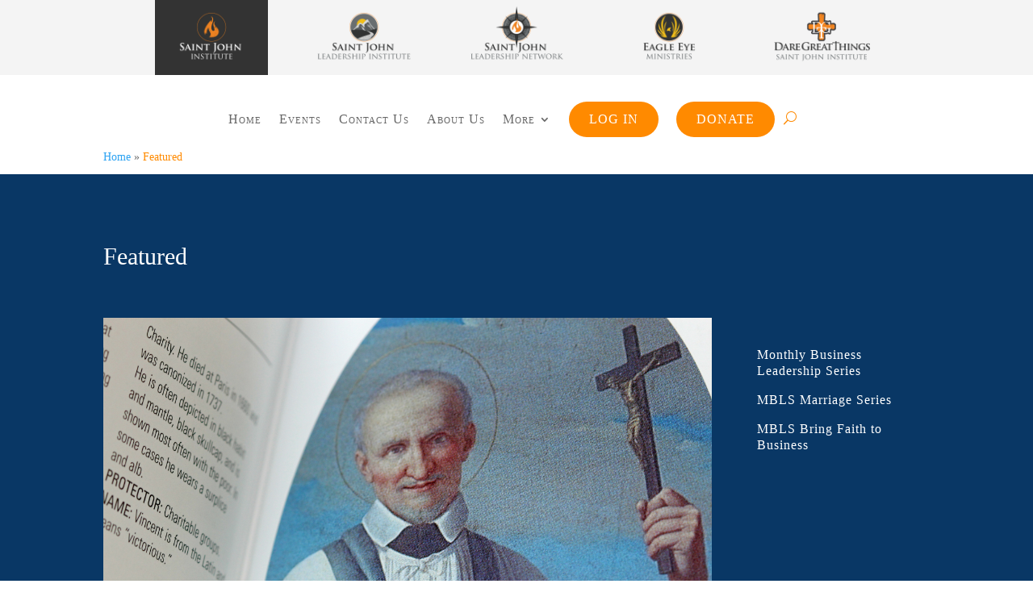

--- FILE ---
content_type: text/css; charset=UTF-8
request_url: https://www.saintjohninstitute.org/wp-content/uploads/custom-css-js/block_css.css?ver=722
body_size: -401
content:
/* Add your CSS code here.

For example:
.example {
    color: red;
}

For brushing up on your CSS knowledge, check out http://www.w3schools.com/css/css_syntax.asp

End of comment */ 

.media-modal button:not(:hover):not(:active):not(.has-background):not(.check):not(.media-button-insert) {
	background-color:#135e96!important;
}



--- FILE ---
content_type: text/css; charset=UTF-8
request_url: https://www.saintjohninstitute.org/wp-content/plugins/divi-social-plus/public/css/core.min.css?ver=1.0.8
body_size: 83
content:
.dsp-carousel[dir=ltr]{direction:ltr!important}.dsp-carousel[dir=rtl]{direction:rtl!important}.dsp-carousel.equal-height-on:not(.slick-vertical) .slick-track{display:-webkit-box!important;display:-webkit-flex!important;display:-ms-flexbox!important;display:flex!important}.dsp-carousel.equal-height-on:not(.slick-vertical) .slick-track .slick-slide{height:initial!important}.dsp-carousel.equal-height-on:not(.slick-vertical) .slick-track .dsp-module,.dsp-carousel.equal-height-on:not(.slick-vertical) .slick-track .dsp-module-inner,.dsp-carousel.equal-height-on:not(.slick-vertical) .slick-track .dsp_et_pb_module,.dsp-carousel.equal-height-on:not(.slick-vertical) .slick-track .et_pb_module,.dsp-carousel.equal-height-on:not(.slick-vertical) .slick-track .et_pb_module_inner,.dsp-carousel.equal-height-on:not(.slick-vertical) .slick-track .slick-slide>div{width:100%!important;height:100%}div.dsp-carousel .slick-vertical .slick-track{padding:0!important}div.dsp-carousel.equal-height-on .slick-vertical .slick-track,div.dsp-carousel.equal-height-on.slick-vertical .slick-track{display:block!important}[dir=rtl] .dsp-carousel{direction:ltr!important}[dir=rtl] .dsp-carousel .slick-prev{right:auto}[dir=rtl] .dsp-carousel .slick-next{left:auto}[dir=rtl] .dsp-carousel .slick-slide{float:left!important}.dsp-carousel *{vertical-align:middle!important}.dsp-carousel figure{margin:0}.dsp-carousel .slick-arrow:after,.dsp-carousel .slick-arrow:before{color:inherit!important}.dsp-carousel .slick-arrow{z-index:999}.dsp-carousel .slick-dots{padding:0!important}.dsp-carousel .slick-arrow:before{font-family:ETmodules!important;line-height:1.35;vertical-align:middle}.dsp-carousel-frontend .slick-arrow:before{content:attr(data-icon)!important}.dsp-carousel .slick-arrow.slick-disabled:before,.dsp-carousel .slick-dots li button:before{opacity:1!important}.dsp-carousel .slick-arrow.slick-disabled{cursor:not-allowed!important}.dsp-carousel .slick-dots li button:before{display:none}.dsp-carousel .slick-dots li button{padding:0!important;-webkit-transition:all .2s ease;transition:all .2s ease}.dsp-carousel .slick-dots li{width:initial!important;height:initial!important;padding:0!important}.dsp-centered--highlighted .slick-slide.slick-center{-webkit-transform:scale(1,1);-ms-transform:scale(1,1);transform:scale(1,1)}.dsp-centered--highlighted .slick-slide{-webkit-transform:scale(.8,.8);-ms-transform:scale(.8,.8);transform:scale(.8,.8)}.et-db #et-boc .et-fb-modules-list ul>li[class^=dsp]:active,.et-db #et-boc .et-fb-modules-list ul>li[class^=dsp]:focus,.et-db #et-boc .et-fb-modules-list ul>li[class^=dsp]:hover{color:#333!important;background:rgba(29,57,215,.15)!important}.et-db #et-boc .et-fb-modules-list li[class^=dsp]{font-size:11px!important;position:relative;color:#333!important;background:rgba(29,57,215,.15)!important}.et-db #et-boc .et-fb-modules-list li[class^=dsp]:before,.et-db #et-boc .et-l .et-fb-modules-list li[class^=dsp]:before{color:#fff!important}.et-db #et-boc .et-l .et-fb-modules-list li[class^=dsp] .et-fb-icon.et-fb-icon--svg{width:16px!important;min-width:16px!important;height:22px!important;margin:2px auto!important;fill:#fff!important}span.dsp-admin-modules-item-icon.dsp-icon-svg{width:23px}.dsp-module img{vertical-align:middle}.dsp-module a{color:inherit}

--- FILE ---
content_type: text/css; charset=UTF-8
request_url: https://www.saintjohninstitute.org/wp-content/plugins/divi-image-plus/styles/style.min.css?ver=1.0.4
body_size: 1876
content:
.dip-ag-wrap{width:100%;display:block}.dip_animated_gallery_child{border-style:solid;margin-bottom:0!important}.dip-gallery-on{cursor:-webkit-zoom-in;cursor:zoom-in}.dip-ag-wrap.anm-1 .dip_animated_gallery_child:nth-child(4),.dip-ag-wrap.anm-1 .dip_animated_gallery_child:nth-child(5),.dip-ag-wrap.anm-1 .dip_animated_gallery_child:nth-child(6),.dip-ag-wrap.anm-1 .dip_animated_gallery_child:nth-child(7),.dip-ag-wrap.anm-1 .dip_animated_gallery_child:nth-child(8),.dip-ag-wrap.anm-1 .dip_animated_gallery_child:nth-child(9),.dip-ag-wrap.anm-1 .dip_animated_gallery_child:nth-child(10){display:none!important}.dip-ag-wrap.anm-1{position:relative;-ms-flex-pack:center;justify-content:center;display:-ms-flexbox;display:flex;width:100%}.dip-ag-wrap.anm-1 .dip-ag-child,.dip-ag-wrap.anm-1 .et_pb_module_inner{height:100%;width:100%}.dip-ag-wrap.anm-1 .dip-ag-child img{width:100%}.dip-ag-wrap.anm-1 .dip_animated_gallery_child{overflow:hidden!important;-webkit-transition:all .3s cubic-bezier(.4,0,.2,1)!important;-o-transition:.3s all cubic-bezier(.4,0,.2,1)!important;transition:all .3s cubic-bezier(.4,0,.2,1)!important}.dip-ag-wrap.anm-1 .dip_animated_gallery_child:first-child,.dip-ag-wrap.anm-1 .dip_animated_gallery_child:nth-child(3){position:absolute!important;height:85%;width:60%!important;z-index:9;top:5%}.dip-ag-wrap.anm-1 .dip_animated_gallery_child:nth-child(2){width:80%;-ms-flex:0 0 80%;flex:0 0 80%;position:relative;z-index:9999}.dip-ag-wrap.anm-1 .dip_animated_gallery_child:nth-child(3){right:0!important;left:auto!important}.dip-ag-wrap.anm-1 .dip_animated_gallery_child:first-child{right:auto!important;left:0!important}.dip-ag-wrap.anm-1:hover .dip_animated_gallery_child:nth-child(2){width:60%;-ms-flex:0 0 60%;flex:0 0 60%}.dip-ag-wrap.anm-1:hover .dip_animated_gallery_child:first-child{-webkit-transform:rotate(-5deg);transform:rotate(-5deg);width:55%!important;left:-10px!important;height:93%;top:3%!important}.dip-ag-wrap.anm-1:hover .dip_animated_gallery_child:nth-child(3){-webkit-transform:rotate(5deg);transform:rotate(5deg);width:55%!important;right:-10px!important;height:93%!important;top:3%!important}.dip-ag-wrap.anm-2{position:relative;width:100%;z-index:9}.dip-ag-wrap.anm-2 .dip-ag-child,.dip-ag-wrap.anm-2 .et_pb_module_inner{height:100%;width:100%}.dip-ag-wrap.anm-2 .dip-ag-child img{-o-object-fit:cover;object-fit:cover;height:100%;width:100%}.dip-ag-wrap.anm-2 .dip_animated_gallery_child:nth-child(2),.dip-ag-wrap.anm-2 .dip_animated_gallery_child:nth-child(3){position:absolute!important}.dip-ag-wrap.anm-2 .dip_animated_gallery_child:nth-child(2){left:60px!important;top:60px!important;z-index:-11}.dip-ag-wrap.anm-2 .dip_animated_gallery_child:first-child{position:relative;z-index:-1}.dip-ag-wrap.anm-2 .dip_animated_gallery_child:nth-child(3){left:120px!important;top:120px!important;z-index:-111}.dip_animated_gallery .dip-ag-wrap.anm-2 .dip_animated_gallery_child.et_pb_module{width:calc(100% - 120px)!important;height:calc(100% - 120px)!important;-webkit-transition:all .3s cubic-bezier(.4,0,.2,1)!important;-o-transition:.3s all cubic-bezier(.4,0,.2,1)!important;transition:all .3s cubic-bezier(.4,0,.2,1)!important;overflow:hidden}.dip-ag-wrap.anm-2:hover .dip_animated_gallery_child:nth-child(2){left:75px!important;top:75px!important}.dip-ag-wrap.anm-2:hover .dip_animated_gallery_child:nth-child(3){left:150px!important;top:150px!important}.dip_animated_gallery .dip-ag-wrap.anm-2:hover .dip_animated_gallery_child.et_pb_module{width:calc(100% - 150px)!important;height:calc(100% - 150px)!important}.dip-ag-wrap.anm-3{position:relative;width:100%;z-index:9}.dip-ag-wrap.anm-3 .dip-ag-child,.dip-ag-wrap.anm-3 .et_pb_module_inner{height:100%;width:100%}.dip-ag-wrap.anm-3 .dip-ag-child img{-o-object-fit:cover;object-fit:cover;height:100%;width:100%}.dip-ag-wrap.anm-3 .dip_animated_gallery_child:nth-child(2),.dip-ag-wrap.anm-3 .dip_animated_gallery_child:nth-child(3){position:absolute!important}.dip-ag-wrap.anm-3 .dip_animated_gallery_child:first-child{position:relative;z-index:-1;top:50px;width:calc(100% - 130px)!important;height:calc(100% - 50px)!important}.dip-ag-wrap.anm-3 .dip_animated_gallery_child:nth-child(2){left:60px!important;top:0!important;z-index:-11;-webkit-filter:blur(3px);filter:blur(3px);width:calc(100% - 120px)!important;height:calc(100% - 60px)!important}.dip-ag-wrap.anm-3 .dip_animated_gallery_child:nth-child(3){left:120px!important;top:40px!important;z-index:-111;-webkit-filter:blur(5px);filter:blur(5px);width:calc(100% - 120px)!important;height:calc(100% - 60px)!important}.dip_animated_gallery .dip-ag-wrap.anm-3 .dip_animated_gallery_child.et_pb_module{-webkit-transition:all .3s cubic-bezier(.4,0,.2,1)!important;-o-transition:.3s all cubic-bezier(.4,0,.2,1)!important;transition:all .3s cubic-bezier(.4,0,.2,1)!important;overflow:hidden}.dip-ag-wrap.anm-3:hover .dip_animated_gallery_child:first-child{width:calc(100% - 150px)!important;height:calc(100% - 65px)!important;top:65px!important}.dip-ag-wrap.anm-3:hover .dip_animated_gallery_child:nth-child(2){width:calc(100% - 140px)!important;height:calc(100% - 55px)!important}.dip_animated_gallery .dip-ag-wrap.anm-3:hover .dip_animated_gallery_child.et_pb_module{-webkit-filter:blur(0);filter:blur(0)}.dip-floating-image{position:relative}.dip-floating-image-item{border-style:solid}.dip_floating_image_child img{width:100%;max-width:100%}.dip_floating_image .dip_floating_image_child{position:absolute!important;margin-bottom:0!important}.dip_floating_image .dip_floating_image_child .dip-floating-image-item{-webkit-animation-iteration-count:infinite;animation-iteration-count:infinite}.dip-floating-static-img img{border-style:solid;width:100%}.dip-iac{display:-ms-flexbox;display:flex}.dip_image_accordion_child{margin-bottom:0!important;-ms-flex:1 1;flex:1 1;height:100%;-webkit-transition:flex .4s ease-in-out;-o-transition:flex .4s ease-in-out;transition:flex .4s ease-in-out;transition:flex .4s ease-in-out,-ms-flex .4s ease-in-out;position:relative;z-index:9;display:-ms-flexbox;display:flex;background-position:50%;background-size:cover}.dip_image_accordion_child>div{height:auto!important;width:100%}.dip_image_accordion_child:before{position:absolute;z-index:-1;height:100%;width:100%;content:"";opacity:0;-webkit-transition:.4s ease-in-out;-o-transition:.4s ease-in-out;transition:.4s ease-in-out;top:0;left:0}.dip-iac-figure,.dip-iac-img{display:inline-block}.dip-iac-subtitle,.dip-iac-title{margin:0;padding:0;line-height:1em}.dip-iac-btn{display:inline-block}.dip-active .dip-iac-content{visibility:visible;pointer-events:auto}.dip-iac-content{visibility:hidden;pointer-events:none}.dip-iac-el{opacity:0;-webkit-transform-origin:center;transform-origin:center}.dip_image_accordion_child.dip-active .dip-iac-el{opacity:1;-webkit-transform:translateY(0) scale(1);transform:translateY(0) scale(1);-webkit-transition:.3s ease-in-out;-o-transition:.3s ease-in-out;transition:.3s ease-in-out}.seq-off .dip-active .dip-iac-el,.seq-on .dip-active .dip-iac-el:first-child{-webkit-transition-delay:.5s;-o-transition-delay:.5s;transition-delay:.5s}.seq-on .dip-active .dip-iac-el:nth-child(2){-webkit-transition-delay:.7s;-o-transition-delay:.7s;transition-delay:.7s}.seq-on .dip-active .dip-iac-el:nth-child(3){-webkit-transition-delay:.9s;-o-transition-delay:.9s;transition-delay:.9s}.seq-on .dip-active .dip-iac-el:nth-child(4){-webkit-transition-delay:1.1s;-o-transition-delay:1.1s;transition-delay:1.1s}.seq-on .dip-active .dip-iac-el:nth-child(5){-webkit-transition-delay:1.3s;-o-transition-delay:1.3s;transition-delay:1.3s}.dip_image_accordion_child.dip-active{-ms-flex:6 1;flex:6 1}.dip-image-compare .twentytwenty-horizontal .twentytwenty-handle:after,.dip-image-compare .twentytwenty-horizontal .twentytwenty-handle:before,.dip-image-compare .twentytwenty-vertical .twentytwenty-handle:after,.dip-image-compare .twentytwenty-vertical .twentytwenty-handle:before{content:" ";display:block;position:absolute;z-index:30;-webkit-box-shadow:0 0 12px rgba(51,51,51,.5);box-shadow:0 0 12px rgba(51,51,51,.5)}.dip-image-compare .twentytwenty-horizontal .twentytwenty-handle:after,.dip-image-compare .twentytwenty-horizontal .twentytwenty-handle:before{width:3px;height:9999px;left:50%;margin-left:-1.5px}.dip-image-compare .twentytwenty-vertical .twentytwenty-handle:after,.dip-image-compare .twentytwenty-vertical .twentytwenty-handle:before{width:9999px;height:3px;top:50%;margin-top:-1.5px}.dip-image-compare .twentytwenty-overlay div:before{display:-ms-flexbox;display:flex;-ms-flex-align:center;align-items:center;-ms-flex-pack:center;justify-content:center;border-radius:4px;border:0 solid}.dip-image-compare .twentytwenty-after-label,.dip-image-compare .twentytwenty-before-label,.dip-image-compare .twentytwenty-overlay{position:absolute;top:0;width:100%;height:100%;-webkit-transition-duration:.5s;-o-transition-duration:.5s;transition-duration:.5s}.dip-image-compare .twentytwenty-after-label,.dip-image-compare .twentytwenty-before-label{-webkit-transition-property:opacity;-o-transition-property:opacity;transition-property:opacity}.dip-image-compare .twentytwenty-after-label:before,.dip-image-compare .twentytwenty-before-label:before{color:#fff;font-size:13px;letter-spacing:.1em;position:absolute;background:hsla(0,0%,100%,.2);line-height:38px;padding:0 20px}.dip-image-compare .twentytwenty-horizontal .twentytwenty-after-label:before,.dip-image-compare .twentytwenty-horizontal .twentytwenty-before-label:before{top:50%;-webkit-transform:translateY(-50%);transform:translateY(-50%)}.dip-image-compare .twentytwenty-vertical .twentytwenty-after-label:before,.dip-image-compare .twentytwenty-vertical .twentytwenty-before-label:before{left:50%;text-align:center;-webkit-transform:translateX(-50%);transform:translateX(-50%)}.dip-image-compare .twentytwenty-down-arrow,.dip-image-compare .twentytwenty-left-arrow,.dip-image-compare .twentytwenty-right-arrow,.dip-image-compare .twentytwenty-up-arrow{width:0;height:0;border:6px inset transparent;position:absolute}.dip-image-compare .twentytwenty-left-arrow,.dip-image-compare .twentytwenty-right-arrow{top:50%;margin-top:-6px}.dip-image-compare .twentytwenty-down-arrow,.dip-image-compare .twentytwenty-up-arrow{left:50%;margin-left:-6px}.dip-image-compare .twentytwenty-container{-webkit-box-sizing:content-box;box-sizing:content-box;z-index:0;overflow:hidden;position:relative;-webkit-user-select:none;-moz-user-select:none;-ms-user-select:none}.dip-image-compare .twentytwenty-container img{max-width:100%;position:absolute;top:0;display:block}.dip-image-compare .twentytwenty-container.active .twentytwenty-overlay,.dip-image-compare .twentytwenty-container.active :hover.twentytwenty-overlay{background:transparent}.dip-image-compare .twentytwenty-container.active .twentytwenty-overlay .twentytwenty-after-label,.dip-image-compare .twentytwenty-container.active .twentytwenty-overlay .twentytwenty-before-label,.dip-image-compare .twentytwenty-container.active :hover.twentytwenty-overlay .twentytwenty-after-label,.dip-image-compare .twentytwenty-container.active :hover.twentytwenty-overlay .twentytwenty-before-label{opacity:0}.dip-image-compare .twentytwenty-container *{-webkit-box-sizing:content-box;box-sizing:content-box}.dip-image-compare .twentytwenty-after-label:before,.dip-image-compare .twentytwenty-before-label:before{content:attr(data-content)}.dip-image-compare .twentytwenty-horizontal .twentytwenty-before-label:before{left:10px}.dip-image-compare .twentytwenty-horizontal .twentytwenty-after-label:before{right:10px}.dip-image-compare .twentytwenty-vertical .twentytwenty-before-label:before{top:10px}.dip-image-compare .twentytwenty-vertical .twentytwenty-after-label:before{bottom:10px}.dip-image-compare .twentytwenty-overlay{-webkit-transition-property:background;-o-transition-property:background;transition-property:background;background:transparent;z-index:25}.dip-image-compare .twentytwenty-overlay:hover{background:rgba(0,0,0,.5)}.dip-image-compare .twentytwenty-overlay:hover .twentytwenty-after-label,.dip-image-compare .twentytwenty-overlay:hover .twentytwenty-before-label{opacity:1}.dip-image-compare .twentytwenty-before{z-index:20}.dip-image-compare .twentytwenty-after{z-index:10}.dip-image-compare .twentytwenty-handle{height:38px;width:38px;position:absolute;left:50%;top:50%;margin-left:-22px;margin-top:-22px;border-radius:1000px;-webkit-box-shadow:0 0 12px rgba(51,51,51,.5);box-shadow:0 0 12px rgba(51,51,51,.5);z-index:40;cursor:pointer}.dip-image-compare .twentytwenty-horizontal .twentytwenty-handle:before{bottom:50%;margin-bottom:22px}.dip-image-compare .twentytwenty-horizontal .twentytwenty-handle:after{top:50%;margin-top:22px}.dip-image-compare .twentytwenty-vertical .twentytwenty-handle:before{left:50%;margin-left:22px;-webkit-box-shadow:3px 0 0 #fff,0 0 12px rgba(51,51,51,.5);box-shadow:3px 0 0 #fff,0 0 12px rgba(51,51,51,.5)}.dip-image-compare .twentytwenty-vertical .twentytwenty-handle:after{right:50%;margin-right:22px;-webkit-box-shadow:-3px 0 0 #fff,0 0 12px rgba(51,51,51,.5);box-shadow:-3px 0 0 #fff,0 0 12px rgba(51,51,51,.5)}.dip-image-compare .twentytwenty-left-arrow{left:50%;margin-left:-17px}.dip-image-compare .twentytwenty-right-arrow{right:50%;margin-right:-17px}.dip-image-compare .twentytwenty-up-arrow{border-bottom:6px solid #fff;top:50%;margin-top:-17px}.dip-image-compare .twentytwenty-down-arrow{border-top:6px solid #fff;bottom:50%;margin-bottom:-17px}html.magnifying>body{overflow-x:hidden!important}.dip-image-magnifier .magnify{position:relative}.dip-image-magnifier .magnify-lens{position:absolute;border-radius:100%;cursor:none;display:none;z-index:999;border-style:solid}.dip-image-magnifier .magnify>.magnify-lens.loading{background:#333!important;opacity:.8}.dip-image-magnifier .magnify>.magnify-lens.loading:after{position:absolute;top:50%;left:0;width:100%;color:#fff;content:"Loading...";font-size:16px;font-style:italic;letter-spacing:1px;margin-top:-8px;text-align:center;text-shadow:0 0 2px rgba(51,51,51,.8);text-transform:none}.dip-image-magnifier img{border-style:solid;width:100%;max-width:100%}.dip-image-masking-image{background-attachment:scroll;background-repeat:no-repeat;background-size:cover;-webkit-transform-origin:center;transform-origin:center;mix-blend-mode:overlay}.dip-image-masking-figure{mask-repeat:no-repeat;-webkit-mask-repeat:no-repeat;mask-size:unset;-webkit-mask-size:unset}.dip-image-masking{position:relative}.dip-image-masking-subtitle{padding-bottom:0!important}.dip-image-masking-content{position:absolute;width:100%;height:100%;display:-ms-flexbox;display:flex;-ms-flex-direction:column;flex-direction:column;z-index:999}.dip-scroll-image{cursor:pointer}.scroll-figure-wrap{position:relative}.dip-scroll-image-overlay{position:absolute;height:100%;width:100%;left:0;top:0;z-index:9;-webkit-transition:all .3s ease-in-out;-o-transition:.3s all ease-in-out;transition:all .3s ease-in-out}.dip-scroll-image-icon img{width:50px}.dip-scroll-image-icon{position:absolute;z-index:99;top:50%;left:50%;-webkit-transform:translate(-50%,-50%);transform:translate(-50%,-50%);-webkit-transition:all .3s ease-in-out;-o-transition:.3s all ease-in-out;transition:all .3s ease-in-out}.dip-scroll-image:hover .dip-scroll-image-icon,.dip-scroll-image:hover .dip-scroll-image-overlay{opacity:0}@-webkit-keyframes dip-scroll-X{0%{-webkit-transform:translateX(0);transform:translateX(0)}to{-webkit-transform:translateX(8px);transform:translateX(8px)}}@keyframes dip-scroll-X{0%{-webkit-transform:translateX(0);transform:translateX(0)}to{-webkit-transform:translateX(8px);transform:translateX(8px)}}@-webkit-keyframes dip-scroll-Y{0%{-webkit-transform:translateY(0);transform:translateY(0)}to{-webkit-transform:translateY(8px);transform:translateY(8px)}}@keyframes dip-scroll-Y{0%{-webkit-transform:translateY(0);transform:translateY(0)}to{-webkit-transform:translateY(8px);transform:translateY(8px)}}

--- FILE ---
content_type: text/css;charset=UTF-8
request_url: https://www.saintjohninstitute.org/?display_custom_css=css&ver=6.9
body_size: 502
content:
button, .button, input[type="submit"], input[type="button"], #submit {
    font-size: 16px !important;
    line-height: 26px !important;
}

#content-container .section-boxed {
	margin: 20px auto;
	margin-top: 20px;
	margin-right: auto;
	margin-bottom: 20px;
	margin-left: auto;
}

.post-tag-title {
  display:none!important
}

#full-width .post-content {
    padding: 0%;
}

.post-tags a {
  font-size:20px;
  font-family:Montserrat;
  font-weight:500;
  color:#000000;
}

h1, h2, h3, h4, h5, h6 {
    padding-top: 10px;
    padding-right: 0px;
    padding-bottom: 10px;
    padding-left: 0px;
    color: #333332;
    font-weight: 400;
    font-family: Montserrat, sans-serif;
}

/* h1 a, h2 a, h3 a, h4 a, h5 a, h6 a {
    font-weight: 400;
    font-family: Montserrat, sans-serif;
    color: inherit;
} */

#slider-container {
max-height: 500px !important;
width: auto;
}


.content-slider-wrapper {
    padding-top: 6 !important;
}



input[type="submit"],
input[type="button"] {
  margin-top: -1px;
  border-style: none;
  text-transform: none;
  letter-spacing: 0;
  font-size: 18px;
  line-height: 30px;
  text-transform: uppercase !important;
}

.wpcf7 {
    max-width: 100% !important;
	margin: 0;
	padding: 0;
}


.wpcf7, .wpcf7-form  input[type="submit"] {
        width: 100% !important;
	font-size: 1.2em;
        padding-top: 6px;
}


.wpcf7-form input,
.wpcf7-form textarea,
.wpcf7-form text {
	width: 100% !important;
}


.wpcf7-form-control-wrap textarea {
max-width: 98% !important;
}

.wpcf7-form-control-wrap{width:99%;}

.wpcf7 input, .wpcf7 input[type="text"], .wpcf7 input[type="email"], .wpcf7 input[type="checkbox"] {
	width: 100% !important;
	border: 1px solid #d3d3d3;
}



/*Message Area*/
.wpcf7 textarea {
	width: 98% !important;
	border: 1px solid #d3d3d3;
}

.wpcf7 :focus {
	outline: none !important;
}

.wpcf7 input[type="text"]:active, .wpcf7 input[type="email"]:active, .wpcf7 textarea:active,
.wpcf7 input[type="text"]:focus, .wpcf7 input[type="email"]:focus, .wpcf7 textarea:focus {
	background-color: #f8f8f8 !important;
	border: 2px solid #00c5ff;
}

.wpcf7-form input[type="submit"]:hover {
	background-color: #3bb84a !important;
	border: 1px solid #3bb84a;
}

span.wpcf7-list-item { display: inline-block; }

.wpcf7 .radio-horizontal .wpcf7-list-item {
    display: inline-block;        /* Sets display of radio buttons as vertical */
}

.services-icon .img-container { 
background-color: transparent !important;
width: 40px;
height: 40px;
padding: 10px;
display: block;
-webkit-border-radius: 500px;
-moz-border-radius: 500px;
border-radius: 500px;
margin: auto;
}

.section-boxed blockquote {
    margin-bottom: 0;
    font: italic 150%/120% Georgia, "Times New Roman", Times, serif;
    font-style: italic;
    font-variant: normal;
    font-weight: normal;
    font-stretch: normal;
    font-size: 150%;
    line-height: 120%;
    font-family: Georgia, 'Times New Roman', Times, serif;
}



--- FILE ---
content_type: text/css; charset=UTF-8
request_url: https://www.saintjohninstitute.org/wp-content/et-cache/global/et-divi-customizer-global.min.css?ver=1764941635
body_size: 1401
content:
body,.et_pb_column_1_2 .et_quote_content blockquote cite,.et_pb_column_1_2 .et_link_content a.et_link_main_url,.et_pb_column_1_3 .et_quote_content blockquote cite,.et_pb_column_3_8 .et_quote_content blockquote cite,.et_pb_column_1_4 .et_quote_content blockquote cite,.et_pb_blog_grid .et_quote_content blockquote cite,.et_pb_column_1_3 .et_link_content a.et_link_main_url,.et_pb_column_3_8 .et_link_content a.et_link_main_url,.et_pb_column_1_4 .et_link_content a.et_link_main_url,.et_pb_blog_grid .et_link_content a.et_link_main_url,body .et_pb_bg_layout_light .et_pb_post p,body .et_pb_bg_layout_dark .et_pb_post p{font-size:14px}.et_pb_slide_content,.et_pb_best_value{font-size:15px}#main-header .nav li ul a{color:rgba(0,0,0,0.7)}.footer-widget .et_pb_widget div,.footer-widget .et_pb_widget ul,.footer-widget .et_pb_widget ol,.footer-widget .et_pb_widget label{line-height:1.7em}#et-footer-nav .bottom-nav li.current-menu-item a{color:#2ea3f2}body .et_pb_bg_layout_light.et_pb_button:hover,body .et_pb_bg_layout_light .et_pb_button:hover,body .et_pb_button:hover{border-radius:0px}@media only screen and (min-width:981px){.et_header_style_centered.et_hide_primary_logo #main-header:not(.et-fixed-header) .logo_container,.et_header_style_centered.et_hide_fixed_logo #main-header.et-fixed-header .logo_container{height:11.88px}}@media only screen and (min-width:1350px){.et_pb_row{padding:27px 0}.et_pb_section{padding:54px 0}.single.et_pb_pagebuilder_layout.et_full_width_page .et_post_meta_wrapper{padding-top:81px}.et_pb_fullwidth_section{padding:0}}	h1,h2,h3,h4,h5,h6{font-family:'Georgia',Georgia,"Times New Roman",serif}body,input,textarea,select{font-family:'Georgia',Georgia,"Times New Roman",serif}.ecs-detail-label{display:none}.eventTime-ecs-icon{display:none}.et_pb_module_heading,.events-results-message{display:none}:root :where(a:where(:not(.wp-element-button))){text-decoration:none}.pmpro .pmpro_section #loginform .login-submit .button:hover,.pmpro_section #loginform .login-submit .button:focus{background:#FF8A00!important}button.et_pb_menu__icon.et_pb_menu__search-button{padding-top:28px}.et_pb_fullwidth_menu_0_tb_header.et_pb_fullwidth_menu ul li.menu-btn a:hover,ul li.menu-btn,.et_pb_fullwidth_menu_0_tb_header.et_pb_fullwidth_menu ul li.current-menu-item.menu-btn a{color:#FFFFFF!important}.v-center{display:-webkit-box;display:-ms-flexbox;display:flex;-webkit-box-align:center;-ms-flex-align:center;align-items:center;-webkit-box-orient:horizontal;-webkit-box-direction:normal;-ms-flex-direction:row;flex-direction:row;-ms-flex-wrap:wrap;flex-wrap:wrap}.et_pb_pricing_table_wrap{align-items:normal}.wpforms-form input[type=submit],.wpforms-form button[type=submit]{color:#FFFFFF!important;border-width:0px!important;border-radius:24px!important;background-color:#FF8A00!important;font-size:20px!important;font-weight:500!important;line-height:1.7em!important;padding:10px 25px!important;font-family:'Georgia',Georgia,"Times New Roman",serif!important}.donate-btn{height:2em!important;min-height:18px!important}.menu-btn a{color:#FFFFFF!important;padding:15px 25px!important;border-radius:25px;text-transform:uppercase;text-align:center;background-color:#FF8A00}.et_pb_fullwidth_menu--without-logo .et_pb_menu__menu>nav>ul>li>a{padding:0}#menu-new-extra-menu .sub-menu{box-shadow:rgba(0,0,0,0.3) 0px 24px 16px 10px;width:24vw;min-width:240px;max-width:280px;padding-top:10px;border:3px solid #FF8A00;border-top:1px solid #FF8A00;margin-top:1px}.et-menu .menu-item-has-children>a:first-child:after{top:inherit}.nav li ul.sub-menu li{display:block;width:100%;padding:0px}#menu-new-extra-menu .sub-menu li a{padding:10px 18px!important}.et-menu li li a{width:auto!important}.et_mobile_menu li a:hover,.nav ul li a:hover{background-color:#FF8A00;font-weight:600;opacity:1!important;transition:all -.2s ease-in-out}#menu-new-extra-menu .sub-menu li a:hover{color:#ffffff!important}footer{padding:0px!important}.font-size-zero{font-size:0px!important}.inline-menu a:before{content:'|';text-align:center;vertical-align:middle;margin-right:10px;margin-left:-10px;color:#FF8A00;transition:all .3s ease;font-size:10px}.pa-breadcrumb-links a{font-size:32px}.breadcrumb_last{color:#ff8a00}#gridcard .column:first-child article:nth-child(odd){background:#333}#gridcard .column:first-child article:nth-child(odd) .entry-title,#gridcard .column:first-child article:nth-child(odd) .post-meta,#gridcard .column:first-child article:nth-child(odd) .post-meta a,#gridcard .column:first-child article:nth-child(odd) .post-content p{color:#ffffff}#gridcard .column:last-child article:nth-child(odd){background:#333}#gridcard .column:last-child article:nth-child(odd) .entry-title,#gridcard .column:last-child article:nth-child(odd) .post-meta,#gridcard .column:last-child article:nth-child(odd) .post-meta a,#gridcard .column:last-child article:nth-child(odd) .post-content p{color:#ffffff}#gridcard .column:nth-child(2) article:nth-child(even){background:#333}#gridcard .column:nth-child(2) article:nth-child(even) .entry-title,#gridcard .column:nth-child(2) article:nth-child(even) .post-meta,#gridcard .column:nth-child(2) article:nth-child(even) .post-meta a,#gridcard .column:nth-child(2) article:nth-child(even) .post-content p{color:#fff}.pa-blog-equal-height .pa-auto-height{height:auto!important}.pa-blog-equal-height .pa-auto-margin{margin-top:20px!important}[class*="lightbox-trigger-"]{cursor:pointer}[class*="lightbox-content-"]{position:relative;z-index:unset!important}[class*="lightbox-content-"] .mfp-close{color:#999999!important}[class*="lightbox-content-"] .mfp-close:active{top:0px!important}.mfp-close-btn-in .mfp-close{color:#fff!important;font-size:32px!important}.pmpro_checkout-fields{width:90%;padding-left:5%}.pmpro_btn,.button-primary{color:#FFFFFF!important;border-width:0px!important;border-radius:24px;background-color:#FF8A00;padding:6px 20px;font-family:'Georgia',Georgia,"Times New Roman",serif!important}.pmpro_level_cost_text,.pmpro_level_name_text{display:none}#pmpro_form{display:flex;flex-direction:column}#pmpro_form_fieldset-more-information{order:1}#pmpro_user_fields{order:2}#pmpro_billing_address_fields,#pmpro_payment_information_fields{order:3}#pmpro_form>fieldset{box-sizing:border-box;width:100%;margin:0;padding:0;border:none}#pmpro_form .pmpro_card{border:1px solid #ddd;border-radius:6px;margin-bottom:1.5rem}label[for="username"]{font-size:0}label[for="username"]::before{content:"Create a Username";font-size:16px}label[for="username"] .pmpro_asterisk{font-size:16px;margin-left:4px}.pmpro_form_submit{order:99;display:flex;flex-direction:column;align-items:center;gap:0.75rem;margin-top:1.5rem;width:100%}#pmpro_btn-submit{color:transparent!important;text-shadow:none!important}#pmpro_submit_span{position:relative;display:inline-block}#pmpro_submit_span::after{content:"BECOME A MEMBER";position:absolute;left:50%;top:50%;transform:translate(-50%,-50%);pointer-events:none;color:#FFFFFF;font-size:16px;font-weight:700;line-height:1.5}#pmpro_btn-submit{min-height:44px}.pmpro_form_submit #pmpro_submit_span{display:flex;justify-content:center;width:100%}#pmpro_processing_message{text-align:center;width:100%}.ecs-weburl{margin:1.5em 0;margin-top:1em;margin-bottom:2em}.ecs-weburl:before{display:none}.ecs-weburl .ecs-detail-label{display:none}p.ecs-weburl a{color:#FFFFFF!important;border:2px solid #FF8A00;border-radius:50px;font-size:20px;background-color:transparent!important;padding:0.5em 1em;transition:all ease 0.3s}.et-db #et-boc .et-l .diec_event_page_0_tb_body p.ecs-weburl a:hover{color:#FF8A00!important;background-color:#ffffff!important}

--- FILE ---
content_type: text/css; charset=UTF-8
request_url: https://www.saintjohninstitute.org/wp-content/et-cache/6506/et-core-unified-cpt-6506.min.css?ver=1764941636
body_size: 324
content:
.et_pb_section_0_tb_header.et_pb_section{padding-top:0px;padding-bottom:0px;background-color:rgba(217,217,217,0.3)!important}.et_pb_row_0_tb_header{max-height:none}.et_pb_row_0_tb_header,body #page-container .et-db #et-boc .et-l .et_pb_row_0_tb_header.et_pb_row,body.et_pb_pagebuilder_layout.single #page-container #et-boc .et-l .et_pb_row_0_tb_header.et_pb_row,body.et_pb_pagebuilder_layout.single.et_full_width_page #page-container #et-boc .et-l .et_pb_row_0_tb_header.et_pb_row{width:90%;max-width:70%}.et_pb_image_0_tb_header{background-color:#333333;text-align:center}.et_pb_image_1_tb_header,.et_pb_image_2_tb_header,.et_pb_image_3_tb_header,.et_pb_image_4_tb_header{text-align:center}.et_pb_section_1_tb_header{height:147px;min-height:100px;max-height:1000px}.et_pb_section_1_tb_header.et_pb_section{padding-top:0px;padding-bottom:0px;margin-top:-25px;background-color:#333333!important}.et_pb_menu_0_tb_header.et_pb_menu ul li a{font-family:'Georgia',Georgia,"Times New Roman",serif;font-weight:500;font-size:12px;color:#FFFFFF!important}.et_pb_menu_0_tb_header.et_pb_menu{border-bottom-width:0px;border-bottom-color:#FF8A00}.et_pb_menu_0_tb_header,.et_pb_column_6_tb_header{padding-top:0px;padding-bottom:0px}.et_pb_menu_0_tb_header.et_pb_menu ul li.current-menu-item a,.et_pb_fullwidth_menu_0_tb_header.et_pb_fullwidth_menu .nav li ul.sub-menu li.current-menu-item a{color:#ff8a00!important}.et_pb_menu_0_tb_header.et_pb_menu .nav li ul{background-color:#333333!important;border-color:#FF8A00}.et_pb_menu_0_tb_header.et_pb_menu .et_mobile_menu{border-color:#FF8A00}.et_pb_menu_0_tb_header.et_pb_menu .nav li ul.sub-menu a,.et_pb_menu_0_tb_header.et_pb_menu .nav li ul.sub-menu li.current-menu-item a,.et_pb_menu_0_tb_header.et_pb_menu .et_mobile_menu a{color:#FFFFFF!important}.et_pb_menu_0_tb_header.et_pb_menu .et_mobile_menu,.et_pb_menu_0_tb_header.et_pb_menu .et_mobile_menu ul{background-color:#333333!important}.et_pb_menu_0_tb_header .et_pb_menu_inner_container>.et_pb_menu__logo-wrap,.et_pb_menu_0_tb_header .et_pb_menu__logo-slot,.et_pb_fullwidth_menu_0_tb_header .et_pb_row>.et_pb_menu__logo-wrap,.et_pb_fullwidth_menu_0_tb_header .et_pb_menu__logo-slot{width:auto;max-width:100%}.et_pb_menu_0_tb_header .et_pb_menu_inner_container>.et_pb_menu__logo-wrap .et_pb_menu__logo img,.et_pb_menu_0_tb_header .et_pb_menu__logo-slot .et_pb_menu__logo-wrap img,.et_pb_fullwidth_menu_0_tb_header .et_pb_row>.et_pb_menu__logo-wrap .et_pb_menu__logo img,.et_pb_fullwidth_menu_0_tb_header .et_pb_menu__logo-slot .et_pb_menu__logo-wrap img{height:auto;max-height:none}.et_pb_menu_0_tb_header .mobile_nav .mobile_menu_bar:before,.et_pb_menu_0_tb_header .et_pb_menu__icon.et_pb_menu__search-button,.et_pb_menu_0_tb_header .et_pb_menu__icon.et_pb_menu__close-search-button,.et_pb_menu_0_tb_header .et_pb_menu__icon.et_pb_menu__cart-button{color:#FFFFFF}.et_pb_fullwidth_menu_0_tb_header.et_pb_fullwidth_menu ul li a{font-family:'Georgia',Georgia,"Times New Roman",serif;font-variant:small-caps;font-size:16px;letter-spacing:1px}.et_pb_fullwidth_menu_0_tb_header.et_pb_fullwidth_menu{min-height:90px;padding-top:0px;padding-bottom:0px;margin-top:0px;margin-bottom:0px}.et_pb_fullwidth_menu_0_tb_header.et_pb_fullwidth_menu ul li.current-menu-item a,.et_pb_fullwidth_menu_0_tb_header .et_pb_menu__icon.et_pb_menu__search-button,.et_pb_fullwidth_menu_0_tb_header .et_pb_menu__icon.et_pb_menu__close-search-button{transition:color 300ms ease 0ms}.et_pb_fullwidth_menu_0_tb_header.et_pb_fullwidth_menu ul li.current-menu-item a,.et_pb_fullwidth_menu_0_tb_header.et_pb_fullwidth_menu ul li.current-menu-item a:hover{color:#FF8A00!important}.et_pb_fullwidth_menu_0_tb_header.et_pb_fullwidth_menu .nav li ul{background-color:#ffffff!important;border-color:RGBA(255,255,255,0)}.et_pb_fullwidth_menu_0_tb_header.et_pb_fullwidth_menu .et_mobile_menu{border-color:RGBA(255,255,255,0)}.et_pb_fullwidth_menu_0_tb_header.et_pb_fullwidth_menu .et_mobile_menu,.et_pb_fullwidth_menu_0_tb_header.et_pb_fullwidth_menu .et_mobile_menu ul{background-color:#ffffff!important}.et_pb_fullwidth_menu_0_tb_header .mobile_nav .mobile_menu_bar:before,.et_pb_fullwidth_menu_0_tb_header .et_pb_menu__icon.et_pb_menu__cart-button{color:#ff8a00}.et_pb_fullwidth_menu_0_tb_header .et_pb_menu__icon.et_pb_menu__search-button,.et_pb_fullwidth_menu_0_tb_header .et_pb_menu__icon.et_pb_menu__close-search-button{color:#FF8A00}.et_pb_fullwidth_menu_0_tb_header .et_pb_menu__icon.et_pb_menu__search-button:hover,.et_pb_fullwidth_menu_0_tb_header .et_pb_menu__icon.et_pb_menu__close-search-button:hover{color:#093765}.et_pb_section_3_tb_header.et_pb_section{padding-top:0px;padding-bottom:0px;margin-top:0px;margin-bottom:0px}.et_pb_row_2_tb_header.et_pb_row{padding-top:0px!important;padding-bottom:0px!important;margin-top:0px!important;margin-bottom:0px!important;padding-top:0px;padding-bottom:0px}.et_pb_text_0_tb_header{font-family:'Georgia',Georgia,"Times New Roman",serif;padding-bottom:10px!important}.et_pb_column_5_tb_header{padding-top:0px}.et_pb_row_0_tb_header.et_pb_row{padding-top:0px!important;padding-bottom:0px!important;margin-left:auto!important;margin-right:auto!important;padding-top:0px;padding-bottom:0px}@media only screen and (min-width:981px){.et_pb_section_1_tb_header,.et_pb_menu_0_tb_header{display:none!important}}@media only screen and (max-width:980px){.et_pb_row_0_tb_header{max-height:200px}.et_pb_image_0_tb_header .et_pb_image_wrap img,.et_pb_image_1_tb_header .et_pb_image_wrap img,.et_pb_image_2_tb_header .et_pb_image_wrap img,.et_pb_image_3_tb_header .et_pb_image_wrap img,.et_pb_image_4_tb_header .et_pb_image_wrap img{width:auto}.et_pb_section_1_tb_header{height:147px;min-height:100px}.et_pb_menu_0_tb_header.et_pb_menu{border-bottom-width:0px;border-bottom-color:#FF8A00}.et_pb_fullwidth_menu_0_tb_header.et_pb_fullwidth_menu ul li a{font-size:24px}}@media only screen and (min-width:768px) and (max-width:980px){.et_pb_section_0_tb_header,.et_pb_row_0_tb_header,.et_pb_section_2_tb_header,.et_pb_fullwidth_menu_0_tb_header,.et_pb_section_3_tb_header{display:none!important}}@media only screen and (max-width:767px){.et_pb_section_0_tb_header,.et_pb_section_2_tb_header,.et_pb_fullwidth_menu_0_tb_header,.et_pb_section_3_tb_header{display:none!important}.et_pb_row_0_tb_header{max-height:200px;display:none!important}.et_pb_image_0_tb_header .et_pb_image_wrap img,.et_pb_image_1_tb_header .et_pb_image_wrap img,.et_pb_image_2_tb_header .et_pb_image_wrap img,.et_pb_image_3_tb_header .et_pb_image_wrap img,.et_pb_image_4_tb_header .et_pb_image_wrap img{width:auto}.et_pb_section_1_tb_header{height:147px;min-height:100px}.et_pb_menu_0_tb_header.et_pb_menu{border-bottom-width:0px;border-bottom-color:#FF8A00}.et_pb_menu_0_tb_header .et_pb_menu__logo-wrap .et_pb_menu__logo img{border-width:0px}.et_pb_fullwidth_menu_0_tb_header.et_pb_fullwidth_menu ul li a{font-size:24px}}

--- FILE ---
content_type: text/css; charset=UTF-8
request_url: https://www.saintjohninstitute.org/wp-content/et-cache/7152/et-core-unified-cpt-7152.min.css?ver=1765344046
body_size: -57
content:
.et_pb_section_0_tb_body.et_pb_section{background-color:#093765!important}.et_pb_text_0_tb_body{font-family:'Georgia',Georgia,"Times New Roman",serif}.et_pb_text_0_tb_body h1,.et_pb_heading_0_tb_body .et_pb_heading_container h1,.et_pb_heading_0_tb_body .et_pb_heading_container h2,.et_pb_heading_0_tb_body .et_pb_heading_container h3,.et_pb_heading_0_tb_body .et_pb_heading_container h4,.et_pb_heading_0_tb_body .et_pb_heading_container h5,.et_pb_heading_0_tb_body .et_pb_heading_container h6,.et_pb_menu_0_tb_body.et_pb_menu ul li.current-menu-item a{color:#FFFFFF!important}.et_pb_blog_0_tb_body{height:500px}.et_pb_menu_0_tb_body.et_pb_menu ul li a{font-size:16px;color:#FFFFFF!important;letter-spacing:1px;line-height:1.3em}.et_pb_menu_0_tb_body.et_pb_menu .nav li ul,.et_pb_menu_0_tb_body.et_pb_menu .et_mobile_menu,.et_pb_menu_0_tb_body.et_pb_menu .et_mobile_menu ul{background-color:#ffffff!important}.et_pb_menu_0_tb_body .et_pb_menu_inner_container>.et_pb_menu__logo-wrap,.et_pb_menu_0_tb_body .et_pb_menu__logo-slot{width:auto;max-width:100%}.et_pb_menu_0_tb_body .et_pb_menu_inner_container>.et_pb_menu__logo-wrap .et_pb_menu__logo img,.et_pb_menu_0_tb_body .et_pb_menu__logo-slot .et_pb_menu__logo-wrap img{height:auto;max-height:none}.et_pb_menu_0_tb_body .mobile_nav .mobile_menu_bar:before,.et_pb_menu_0_tb_body .et_pb_menu__icon.et_pb_menu__search-button,.et_pb_menu_0_tb_body .et_pb_menu__icon.et_pb_menu__close-search-button,.et_pb_menu_0_tb_body .et_pb_menu__icon.et_pb_menu__cart-button{color:#2ea3f2}.et_pb_blog_1_tb_body .et_pb_post .entry-title a,.et_pb_blog_1_tb_body .not-found-title{font-weight:700!important;color:#FF8A00!important}.et_pb_blog_1_tb_body .et_pb_post .post-meta,.et_pb_blog_1_tb_body .et_pb_post .post-meta a,#left-area .et_pb_blog_1_tb_body .et_pb_post .post-meta,#left-area .et_pb_blog_1_tb_body .et_pb_post .post-meta a{font-family:'Georgia',Georgia,"Times New Roman",serif;font-style:italic;text-decoration:underline;color:#333333!important;letter-spacing:1px;text-shadow:0em 0.08em 0em #FFFFFF}.et_pb_blog_1_tb_body .et_pb_post div.post-content a.more-link{color:#FF8A00!important}.et_pb_blog_1_tb_body .et_pb_blog_grid .et_pb_post{background-color:rgba(217,217,217,0.3)}@media only screen and (max-width:980px){.et_pb_blog_0_tb_body{height:500px}.et_pb_menu_0_tb_body.et_pb_menu ul li a{font-size:16px}}@media only screen and (max-width:767px){.et_pb_blog_0_tb_body{height:500px}.et_pb_menu_0_tb_body.et_pb_menu ul li a{font-size:16px}}

--- FILE ---
content_type: text/css; charset=UTF-8
request_url: https://www.saintjohninstitute.org/wp-content/et-cache/7152/et-core-unified-cpt-deferred-7152.min.css?ver=1764944496
body_size: -37
content:
.et_pb_section_0_tb_body.et_pb_section{background-color:#093765!important}.et_pb_text_0_tb_body{font-family:'Georgia',Georgia,"Times New Roman",serif}.et_pb_text_0_tb_body h1,.et_pb_heading_0_tb_body .et_pb_heading_container h1,.et_pb_heading_0_tb_body .et_pb_heading_container h2,.et_pb_heading_0_tb_body .et_pb_heading_container h3,.et_pb_heading_0_tb_body .et_pb_heading_container h4,.et_pb_heading_0_tb_body .et_pb_heading_container h5,.et_pb_heading_0_tb_body .et_pb_heading_container h6,.et_pb_menu_0_tb_body.et_pb_menu ul li.current-menu-item a{color:#FFFFFF!important}.et_pb_blog_0_tb_body{height:500px}.et_pb_menu_0_tb_body.et_pb_menu ul li a{font-size:16px;color:#FFFFFF!important;letter-spacing:1px;line-height:1.3em}.et_pb_menu_0_tb_body.et_pb_menu .nav li ul,.et_pb_menu_0_tb_body.et_pb_menu .et_mobile_menu,.et_pb_menu_0_tb_body.et_pb_menu .et_mobile_menu ul{background-color:#ffffff!important}.et_pb_menu_0_tb_body .et_pb_menu_inner_container>.et_pb_menu__logo-wrap,.et_pb_menu_0_tb_body .et_pb_menu__logo-slot{width:auto;max-width:100%}.et_pb_menu_0_tb_body .et_pb_menu_inner_container>.et_pb_menu__logo-wrap .et_pb_menu__logo img,.et_pb_menu_0_tb_body .et_pb_menu__logo-slot .et_pb_menu__logo-wrap img{height:auto;max-height:none}.et_pb_menu_0_tb_body .mobile_nav .mobile_menu_bar:before,.et_pb_menu_0_tb_body .et_pb_menu__icon.et_pb_menu__search-button,.et_pb_menu_0_tb_body .et_pb_menu__icon.et_pb_menu__close-search-button,.et_pb_menu_0_tb_body .et_pb_menu__icon.et_pb_menu__cart-button{color:#2ea3f2}.et_pb_blog_1_tb_body .et_pb_post .entry-title a,.et_pb_blog_1_tb_body .not-found-title{font-weight:700!important;color:#FF8A00!important}.et_pb_blog_1_tb_body .et_pb_post .post-meta,.et_pb_blog_1_tb_body .et_pb_post .post-meta a,#left-area .et_pb_blog_1_tb_body .et_pb_post .post-meta,#left-area .et_pb_blog_1_tb_body .et_pb_post .post-meta a{font-family:'Georgia',Georgia,"Times New Roman",serif;font-style:italic;text-decoration:underline;color:#333333!important;letter-spacing:1px;text-shadow:0em 0.08em 0em #FFFFFF}.et_pb_blog_1_tb_body .et_pb_post div.post-content a.more-link{color:#FF8A00!important}.et_pb_blog_1_tb_body .et_pb_blog_grid .et_pb_post{background-color:rgba(217,217,217,0.3)}@media only screen and (max-width:980px){.et_pb_blog_0_tb_body{height:500px}.et_pb_menu_0_tb_body.et_pb_menu ul li a{font-size:16px}}@media only screen and (max-width:767px){.et_pb_blog_0_tb_body{height:500px}.et_pb_menu_0_tb_body.et_pb_menu ul li a{font-size:16px}}

--- FILE ---
content_type: text/javascript; charset=utf-8
request_url: https://widgetclient.brushfire.com/brushfire.min.js
body_size: 2954
content:
(()=>{var t="brushfire-widget",e=t+"Config",n={someDefaultConfiguration:!1},o="",a="";function r(t){var e=t.action,n="https://widgetclient.brushfire.com"+({DOMAIN:"brushfire.com"}?.CLIENTPORT?`:${{DOMAIN:"brushfire.com"}?.CLIENTPORT}`:"");switch(e){case"register":if(t.clientKey&&t.urlKey&&t.eventNumber){var a=n+"/"+t.clientKey+"/"+t.urlKey+"/"+t.eventNumber+"/my";return o.includes(a)?o:a}return t.clientKey&&t.urlKey?n+"/"+t.clientKey+"/"+t.urlKey:t.clientKey?n+"/"+t.clientKey:n+"/oops";case"loader":return n+`/loading?dark=${!0===t.darkMode||"true"===t.darkMode}&gaSessions=${btoa(JSON.stringify(window.gaSessions))}`}}var i={base:["color: #fff","background-color: #4A525A","padding: 2px 4px","border-radius: 2px"],warning:["color: #fff","background-color: #FACF43"],error:["color: #fff","background-color:  #E71D36"],success:["color: #fff","background-color: #20BF55"],brand:["color: #fff","background-color: #004bed"]};function s(t,e=[]){var n=i.base.join(";")+";";n+=e.join(";"),console.log("%cBrushfire Widget: "+t,n)}function d(t=0){if(window.gaSessions={},window.gtag&&window.dataLayer)dataLayer.forEach((function(t){if(t[0]&&"config"===t[0].toLowerCase()&&t[1]&&"g-"===t[1].toLowerCase().substring(0,2)){var e=t[1];window.gaSessions[e]||(window.gaSessions[e]={}),gtag("get",e,"client_id",(t=>{window.gaSessions[e].clientId=t})),gtag("get",e,"session_id",(t=>{window.gaSessions[e].sessionId=t}))}}));else if(window.google_tag_manager){var e=function(){try{const t={gtmFound:!1,gaProperties:[],errors:[]};if(window.google_tag_manager){t.gtmFound=!0;const e=window.google_tag_manager,n=new Set;for(const t in e)if(e.hasOwnProperty(t)){const o=e[t]?.dataLayer?.get("gtm.start");if(o){const e=/(UA-\d{6,}-\d)|(G-[A-Z0-9]{10})/g,o=JSON.stringify(t).match(e);o&&o.forEach((t=>n.add(t)))}}t.gaProperties=Array.from(n).map((t=>({propertyId:t,clientId:null,sessionId:null}))),t.gaProperties.forEach((t=>{const e=document.cookie.split("; ").find((t=>t.startsWith("_ga=")));if(e){const n=e.split("=")[1].split(".");t.clientId=n[2]+"."+n[3]||"Not found"}const n=t.propertyId.replace("UA-","").replace("G-",""),o=document.cookie.split("; ").find((t=>t.startsWith(`_ga_${n}=`)));if(o){const e=o.split("=")[1].split(".")[2].split("$")[0];e&&(t.sessionId=e.replace("s","")||"Not found")}t.clientId&&t.sessionId||(window.dataLayer||[]).forEach((e=>{"gtm.js"!==e.event&&"ga4"!==e.event||(e.clientId&&(t.clientId=e.clientId),e.sessionId&&(t.sessionId=e.sessionId))}))}))}else t.errors.push("Google Tag Manager not found on this page");return t}catch(t){return console.error("Error scraping Google Analytics data:",t),{gtmFound:!1,gaProperties:[],errors:[t.message]}}}();e.gtmFound&&e.gaProperties.forEach((function(t){window.gaSessions[t.propertyId]={clientId:t.clientId,sessionId:t.sessionId}}))}t<20&&setTimeout((function(){d(t+1)}),500)}var c,u=["widgetId","clientKey","urlKey","eventNumber","action","darkMode","debugMode","view","startsAt","endsAt","search","promo","access","preview","typeCode","group","all","type","typeQty","start","lookupId","orderId","attendeeId","attendeeAction","groupId","groupAction","path","calendar"];function l(t){Object.keys(t).forEach((function(t){u.includes(t)||s(`${t} is not a valid parameter`,i.error)}))}function f(t,n){if(!0===window.brushfireDebugMode&&s(`Client Brushfire API method: ${t}`,i.brand),!t)throw Error("API method required");t=t.toLowerCase();var c,u=window[e];switch(t){case"init":if(u=Object.assign({},u,n),window[e]=u,d(),window.top.location.href===window.location.href){if(document.head.insertAdjacentHTML("beforeend",`<link rel="StyleSheet" href="https://widgetclient.brushfire.com${{DOMAIN:"brushfire.com"}?.CLIENTPORT?`:${{DOMAIN:"brushfire.com"}?.CLIENTPORT}`:""}/brushfire.min.css" type="text/css" />`),document.head.insertAdjacentHTML("beforeend",'<meta name="viewport" content="width=device-width, initial-scale=1.0, maximum-scale=1.0, user-scalable=no" />'),document.body.insertAdjacentHTML("beforeend",'<div id="brushfire-widget-modal" class="brushfire-widget-modal"></div>'),window.location.search.length>1&&window.location.search.includes("brushfire=")){var g=(c=function(t){for(var e=window.location.search.substring(1).split("&"),n={},o=0;o<e.length;o++){var a=e[o].split("="),r=decodeURIComponent(a[0]).toLowerCase(),i=decodeURIComponent(a[1]);if(void 0===n[r])n[r]=decodeURIComponent(i);else if("string"==typeof n[r]){var s=[n[r],decodeURIComponent(i)];n[r]=s}else n[r].push(decodeURIComponent(i))}return n}().brushfire)?JSON.parse(atob(c)):{};if(g.action=g.action??"smart",l(g),g&&g.action){if(g.widgetId)g.u="*";else{var w=document.querySelectorAll("[data-brushfire]"),p=function(t,e){var n=-1;return t.eventNumber?n=e.findIndex((function(e){return e.dataset.eventnumber===t.eventNumber})):t.urlKey?n=e.findIndex((function(e){return e.dataset.urlkey===t.urlKey})):t.clientKey&&(n=e.findIndex((function(e){return e.dataset.clientkey===t.clientKey}))),n}(g,w);-1===p?w[0]&&w[0].dataset.brushfire?g.widgetId=w[0].dataset.brushfire:s("Unable to autoload the Brushfire Widget. Make sure you include a Brushfire Widget Button somewhere on this page",i.error):g.widgetId=w[p].dataset.brushfire}f("open",g)}}window.onpopstate=function(t){void 0!==t.state&&null!==t.state&&void 0!==t.state.bfAction||brushfire("closeFromBackButton")}}break;case"open":var m=document.getElementById("brushfire-widget-modal"),h=document.getElementById("brushfire-widget"),b=r(n),y=r({action:"loader",darkMode:n.darkMode});if(n.widgetId||n.u){if(h)a!==n.widgetId?(h.src=y,h.contentWindow.postMessage(JSON.stringify({action:"setWidgetId",widgetId:n.widgetId,widgetConfig:n}),"*"),a=n.widgetId,o=b,h.src=b):o!==b&&(o=b,h.src=b),h.contentWindow.postMessage(JSON.stringify({action:"setAccount",account:window.bfExternalAccount??void 0}),"*");else{m.insertAdjacentHTML("beforeend",'<iframe\n\t\t\t\t\tid="brushfire-widget"\n\t\t\t\t\tallowtransparency="true"\n\t\t\t\t\tallow="payment *; geolocation *"\n\t\t\t\t\tsrc="'+y+'"\n\t\t\t\t\t></iframe>');var v=document.getElementById("brushfire-widget");v.onload=function(){setTimeout((function(){v.contentWindow.postMessage(JSON.stringify({action:"setHost",host:window.xreferral?window.xreferral:window.location.host}),"*"),v.contentWindow.postMessage(JSON.stringify({action:"setWidgetId",widgetId:n.widgetId,widgetConfig:n}),"*"),a=n.widgetId}),200),setTimeout((function(){v.contentWindow.postMessage(JSON.stringify({action:"setAccount",account:window.bfExternalAccount??void 0}),"*")}),400)}}m.classList.add("active"),history.pushState({bfAction:"open",url:b},document.title)}else s("Widget Id 'widgetId' not set. Please register your widget @ https://widget.brushfire.com to get started.",i.error);break;case"close":if(m=document.getElementById("brushfire-widget-modal"),h=document.getElementById("brushfire-widget"),o=h.src,m.classList&&m.classList.contains("active")){var I=document.body.style.top;window.scrollTo(0,-1*parseInt(I||"0")),m.classList.remove("active"),setTimeout((function(){h.remove()}),500)}break;case"closefrombackbutton":m=document.getElementById("brushfire-widget-modal"),h=document.getElementById("brushfire-widget"),o=h.src,m.classList&&m.classList.contains("active")&&(m.classList.remove("active"),setTimeout((function(){h.remove()}),500));break;case"button":if(n.widgetId){var k=document.getElementById(n.id);if(!k)throw Error("Cannot find DOM element with id "+n.id);k.classList.add("brushfire-button");var A=function(){f("open",n)};k.removeEventListener("click",A),k.addEventListener("click",A);break}throw Error("Widget Id 'widgetId' not set. Please register your widget @ https://widget.brushfire.com to get started.");case"setaccount":window.bfExternalAccount=n}}c=function(){!function(o){if(o.top.location.href===o.location.href){if(!o[t]){o[t]="brushfire",(r={q:[]}).q.push(["init",{}]),o[o[t]]=r;var a=function(t){const e={widgetId:t.dataset.brushfire,action:t.dataset.action,clientKey:t.dataset.clientkey,urlKey:t.dataset.urlkey,eventNumber:t.dataset.eventnumber,darkMode:t.dataset.dark,debugMode:t.dataset.debug,view:t.dataset.view,startsAt:t.dataset.startsat,endsAt:t.dataset.endsat,search:t.dataset.search,promo:t.dataset.promo,access:t.dataset.access,preview:t.dataset.preview,typeCode:t.dataset.typecode,group:t.dataset.group,all:t.dataset.all,type:t.dataset.type,typeQty:t.dataset.typeqty,start:t.dataset.start,lookupId:t.dataset.lookupid,orderId:t.dataset.orderid,path:t.dataset.path,attendeeId:t.dataset.attendeeid,attendeeAction:t.dataset.attendeeaction,groupId:t.dataset.groupid,groupAction:t.dataset.groupaction};l(e),f("open",e)};document.addEventListener("click",(function(t){void 0!==t.target.dataset.brushfire&&a(t.target)})),document.querySelectorAll("[data-brushfire]").forEach((function(t){"true"===t.dataset.debug&&(o.brushfireDebugMode=!0),t.addEventListener("click",(function(e){e.stopPropagation(),e.preventDefault(),a(t)}))}))}var r=o[o[t]];if(o[o[t]]=f,o[e]=n,r){var d=r.q;if(d)for(var c=0;c<d.length;c++)f(d[c][0],d[c][1])}else s(`${t} placeholder not found`,i.error);var u=document.createElement("script");u.textContent='window.addEventListener("message", function (event){ \n\t\t\t\ttry{\n\t\t\t\t\tif(event.data.event && event.data.event === "bfAnalytics.Message"){\n\t\t\t\t\t\tif(window.gtag){\n\t\t\t\t\t\t\tgtag("event", event.data.bfAnalytics[1], event.data.bfAnalytics[2]);\n\t\t\t\t\t\t}else{\n\t\t\t\t\t\t\twindow.dataLayer = window.dataLayer || [];\n\t\t\t\t\t\t\twindow.dataLayer.push(event.data.bfAnalytics);\n\t\t\t\t\t\t}\n\t\t\t\t\t\t\n\t\t\t\t\t}else{\n\t\t\t\t\t\tvar data = JSON.parse(event.data);\n\t\t\t\t\t\tswitch(data.action){\n\t\t\t\t\t\t\tcase "close":\n\t\t\t\t\t\t\t\tbrushfire("close");\n\t\t\t\t\t\t\t\tbreak;\n\t\t\t\t\t\t\tcase "push":\n\t\t\t\t\t\t\t\tbreak;\n\t\t\t\t\t\t\tcase "replace":\n\t\t\t\t\t\t\t\tbreak;\n\t\t\t\t\t\t\tcase "reload":\n\t\t\t\t\t\t\t\twindow.location.reload();\n\t\t\t\t\t\t\t\tbreak;\n\t\t\t\t\t\t\tcase "redirect":\n\t\t\t\t\t\t\t\tif (data.url) {\n\t\t\t\t\t\t\t\t\twindow.location.href = data.url\n\t\t\t\t\t\t\t\t}\n\t\t\t\t\t\t}\n\t\t\t\t\t}\n\t\t\t\t}catch(err){\n\t\t\t\t\t\n\t\t\t\t}\n\t\t\t\t\n\t\t\t});',(document.head||document.documentElement).appendChild(u)}}(window)},"complete"===document.readyState||"interactive"===document.readyState?setTimeout(c,1):document.addEventListener("DOMContentLoaded",c)})();
//# sourceMappingURL=brushfire.min.js.map

--- FILE ---
content_type: application/javascript; charset=UTF-8
request_url: https://www.saintjohninstitute.org/wp-content/plugins/divi-dynamic-helper/d4/assets/js/scripts.min.js?ver=2.0.0
body_size: 959
content:
window.PAC_DDH=window.PAC_DDH||{},function(d){"use strict";const e=pac_ddh_obj["isUserLoggedIn"],{dynamicAudioText:n,dynamicGalleryText:o,dynamicVideoText:a,dynamicCodeText:r,dynamicBarCounter:l}=pac_ddh_obj.i18n;PAC_DDH.init=()=>{e&&(PAC_DDH.handleAudioModule(),PAC_DDH.handleVideoModule(),PAC_DDH.handleGalleryModule(),PAC_DDH.handleImageModule(),PAC_DDH.handleCodeModule(),PAC_DDH.handleBarCounterModule(),PAC_DDH.handleNumberCounterModule(),PAC_DDH.handleGlobalDynamicContent()),0<d(".et_pb_map_container").length&&PAC_DDH.handleGooglemapModule()},PAC_DDH.handleAudioModule=()=>{document.getElementById("et-fb-app")&&new MutationObserver(function(e){for(var t of e)"attributes"===t.type&&void 0!==(t=d(".et_pb_audio_module"))&&t.text().match(/@ET-DC@(.*?)@/)&&(d(".wp-embedded-audio").parent("div").html(n),d(".wp-embedded-audio").remove())}).observe(document.getElementById("et-fb-app"),{attributes:!0,subtree:!0,childList:!1})},PAC_DDH.handleVideoModule=()=>{document.getElementById("et-fb-app")&&new MutationObserver(e=>{for(const o of e){var t,n;"attributes"!==o.type||(t=d(".et_pb_video_box")).data("dynamicVideoTextAdded")||(n=t.find("video > source").attr("src"))&&/@ET-DC@(.*?)@/.test(n)&&(t.append(d('<div class="dynamic-video-text" style="margin-top: 30px"></div>').html(a)),t.data("dynamicVideoTextAdded",!0))}}).observe(document.getElementById("et-fb-app"),{attributes:!0,subtree:!0,childList:!1})},PAC_DDH.handleGalleryModule=()=>{document.getElementById("et-fb-app")&&new MutationObserver(function(e){for(var t of e)"attributes"===t.type&&0<(t=d(".et_pb_gallery_items")).length&&t.each(function(e,t){var n=d(this);0<n.length&&0===n.find(".et_pb_gallery_item").length&&0===d(".pac_ddh_gallery_dynamic_notice").length&&n.html(d("<p>",{class:"pac_ddh_gallery_dynamic_notice",style:"background: #4c5866; color: #ffffff; text-align: center; padding: 18px; font-size: 18px;",text:o}))})}).observe(document.getElementById("et-fb-app"),{attributes:!0,subtree:!0,childList:!1})},PAC_DDH.handleImageModule=()=>{document.getElementById("et-fb-app")&&new MutationObserver(function(e){for(var t of e)"attributes"===t.type&&0<(t=d(".et_pb_image_wrap")).length&&t.each(function(e,t){var n=d(this),o=n.find("img").attr("src"),a=d("<div/>").html(o).text();""!==o&&""!==a&&o!==a&&(n.find("img").remove(),n.append(a))})}).observe(document.getElementById("et-fb-app"),{attributes:!0,subtree:!0,childList:!1})},PAC_DDH.handleCodeModule=()=>{document.getElementById("et-fb-app")&&new MutationObserver(function(e){for(var t of e)"attributes"===t.type&&0<(t=d(".et_pb_code_inner")).length&&t.each(function(e,t){var n=d(this);void 0!==n&&n.text().match(/@ET-DC@(.*?)@/)&&n.html(d("<p>",{class:"pac_ddh_code_dynamic_notice",style:"background: #4c5866; color: #ffffff; text-align: center; padding: 18px; font-size: 18px;",text:r}))})}).observe(document.getElementById("et-fb-app"),{attributes:!0,subtree:!0,childList:!1})},PAC_DDH.handleBarCounterModule=()=>{document.addEventListener("DOMContentLoaded",()=>{var e=document.getElementById("et-fb-app");e&&new MutationObserver(e=>{let t=!1;for(const n of e)if("attributes"===n.type)if(d(".et_pb_counter_amount").text().includes("@ET-DC@")){t=!0;break}t&&d(".et_pb_counter_amount_number .et-fb-editable-element").text(l)}).observe(e,{attributes:!0,subtree:!0,childList:!1})})},PAC_DDH.handleNumberCounterModule=()=>{document.addEventListener("DOMContentLoaded",()=>{var e=document.getElementById("et-fb-app");e&&new MutationObserver(e=>{let t=!1;for(const n of e)if("attributes"===n.type)if(d(".percent-value").text().includes("@ET-DC@")){t=!0;break}t&&d(".percent-value").parent("p").css("font-size","18px").text(l)}).observe(e,{attributes:!0,subtree:!0,childList:!1})})},PAC_DDH.handleGlobalDynamicContent=()=>{new MutationObserver(e=>{e.forEach(()=>{document.querySelectorAll(".et-fb-field-settings-modal__content").forEach(e=>{var t=e.querySelector("h4");"global dynamic content"===t?.innerText.toLocaleLowerCase()&&(t.style.marginTop="0",e.querySelectorAll(".et-fb-settings-option").forEach(e=>{var t=e.querySelector(".et-fb-option-container"),n=e.querySelector(".select-option-item");""===t?.innerHTML.trim()?e.style.display="none":""!==n?.innerHTML.trim()&&(e.style.display="block")}))})})}).observe(document.documentElement,{attributes:!0,childList:!0,subtree:!0})},PAC_DDH.handleGooglemapModule=async()=>{let a=[];for(let o of[{selector:".googlemap_center_address",addressAttr:"center-address",latAttr:"center-lat",lngAttr:"center-lng"},{selector:".googlemap_pin_address",addressAttr:"address",latAttr:"lat",lngAttr:"lng"}]){var e=d(o.selector).toArray();e.length&&e.forEach(e=>{let n=d(e),t=n.data(o.addressAttr);t&&a.push(PAC_DDH.getLatLngFromGoogle(t).then(({lat:e,lng:t})=>{n.attr("data-"+o.latAttr,e),n.attr("data-"+o.lngAttr,t)}).catch(e=>{}))})}await Promise.all(a)},PAC_DDH.getLatLngFromGoogle=e=>new Promise((n,o)=>{if(!e)return o("No address provided");(new google.maps.Geocoder).geocode({address:e},(e,t)=>{t===google.maps.GeocoderStatus.OK&&e[0]?(e=e[0].geometry.location,n({lat:e.lat(),lng:e.lng()})):o("Geocoding failed: "+t)})}),document.addEventListener("DOMContentLoaded",function(){var e=document.getElementById("et-fb-app");function o(){var e=document.querySelectorAll(".et-fb-settings-option-dynamic__button");this.classList.contains("et-fb-settings-background-tab-nav--color")?e.forEach(e=>e.style.display="block"):e.forEach(e=>e.style.display="none")}e&&new MutationObserver(function(e,t){for(var n of e)if("attributes"===n.type){n=document.querySelectorAll(".et-fb-settings-background-tab-nav");if(0<n.length){n.forEach(e=>{e.removeEventListener("click",o),e.addEventListener("click",o)}),t.disconnect();break}}}).observe(e,{attributes:!0,subtree:!0,childList:!1})}),d(PAC_DDH.init)}(jQuery);

--- FILE ---
content_type: application/javascript; charset=UTF-8
request_url: https://www.saintjohninstitute.org/wp-content/plugins/divi-image-plus/scripts/frontend-bundle.min.js?ver=1.0.4
body_size: 445
content:
!function(i){var t={};function n(e){if(t[e])return t[e].exports;var a=t[e]={i:e,l:!1,exports:{}};return i[e].call(a.exports,a,a.exports,n),a.l=!0,a.exports}n.m=i,n.c=t,n.d=function(i,t,e){n.o(i,t)||Object.defineProperty(i,t,{configurable:!1,enumerable:!0,get:e})},n.n=function(i){var t=i&&i.__esModule?function(){return i.default}:function(){return i};return n.d(t,"a",t),t},n.o=function(i,t){return Object.prototype.hasOwnProperty.call(i,t)},n.p="/",n(n.s=27)}({27:function(i,t,n){n(3),n(4),n(5),n(6),n(7),n(8),n(9),i.exports=n(28)},28:function(i,t){jQuery(function(i){i(".dip-ag-wrap.dip-gallery-on").each(function(){var t=[];i(this).find(".dip-ag-child img").each(function(){t.push({src:i(this).data("lightbox"),title:i(this).data("caption")})}),i(this).magnificPopup({items:t,gallery:{enabled:!0},type:"image"})});var t=i(".dip-image-magnifier-front");t&&t.length>0&&i(".dip-image-magnifier-front img").magnify(),i(".dip-image-compare").each(function(){var t=i(this).data("offsetpct"),n=i(this).data("moveonhover"),e=i(this).data("orientation"),a=i(this).data("beforelabel"),o=i(this).data("afterlabel"),r=i(this).data("overlay");i(this).find(".dip-image-compare-container").twentytwenty({default_offset_pct:t,move_slider_on_hover:"on"===n,orientation:e,before_label:a,after_label:o,no_overlay:"on"!==r,move_with_handle_only:!1,click_to_move:!0})});var n=i(".dip-image-accordion");n&&n.length>0&&n.each(function(){var t=i(this),n=i(this).data("trigger");"hover"===n?(i(this).find(".dip_image_accordion_child").each(function(){i(this).on("mouseenter",function(){i(this).addClass("dip-active")})}),i(this).find(".dip_image_accordion_child").each(function(){i(this).on("mouseleave",function(){i(this).removeClass("dip-active")})})):"click"===n&&i(this).find(".dip_image_accordion_child").each(function(){i(this).on("click",function(){t.find(".dip_image_accordion_child").removeClass("dip-active"),i(this).addClass("dip-active")})})});var e=i(".dip-scroll-image");e&&e.length>0&&e.each(function(){var t=i(this).find(".dip-scroll-image-el"),n=i(this).data("dir-hover"),e=i(this).data("dir-scroll");if("none"!==n){var a="",o="X"===n[0]?parseInt(t.width())-parseInt(i(this).width()):parseInt(t.height())-parseInt(i(this).height());parseInt(o)<1&&(o=0),"X_rtl"!==n&&"Y_btt"!==n||(a="-"),i(this).on("mouseenter",function(){t.css("transform","translate"+n[0]+"("+a+o+"px)")}),i(this).on("mouseleave",function(){t.css("transform","translate"+n[0]+"(0px)")})}if("none"!==e){var r=i(this).find(".dip-scroll-image-overlay");"horizontal"===e?r.css({width:t.width(),height:t.height()}):r.css({width:"100%",height:"100%"})}})})},3:function(i,t){},4:function(i,t){},5:function(i,t){},6:function(i,t){},7:function(i,t){},8:function(i,t){},9:function(i,t){}});

--- FILE ---
content_type: application/javascript; charset=UTF-8
request_url: https://www.saintjohninstitute.org/wp-content/plugins/wow-divi-carousel/assets//js/frontend.js?id=c6b47b15e48864a4b2c78c1074d31535&ver=3.1.1
body_size: 1051
content:
(()=>{function e(o){return e="function"==typeof Symbol&&"symbol"==typeof Symbol.iterator?function(e){return typeof e}:function(e){return e&&"function"==typeof Symbol&&e.constructor===Symbol&&e!==Symbol.prototype?"symbol":typeof e},e(o)}jQuery((function(o){var a=o(".wdc-carousel-parent");a&&a.each((function(){var e=o(this).find(".wdc-carousel"),a=o(this).data("settings"),t=o(this).find(".wdc-carousel-nav"),c=t.data("tab-settings"),n=Object.assign({edgeFriction:.35,useTransform:!0,touchThreshold:100,mobileFirst:!1,ignoreClicks:!1},a);e.slick(n),t.length>0&&t.slick(c)})),o(".wdc-carousel-parent .et_clickable").off("click"),"undefined"!=typeof et_link_options_data&&et_link_options_data.forEach((function(e,a){o(document).on("click",".".concat(et_link_options_data[a].class),(function(e){e.preventDefault(),o(this).parents(".wdc-carousel").hasClass("swipping")?console.log("fdsf"):window.open(et_link_options_data[a].url,et_link_options_data[a].target)}))})),o(".slick-slider").off("swipe").on("swipe",(function(e,a,t){o(".slick-slider").addClass("swipping")})),o(".slick-slider").off("afterChange").on("afterChange",(function(e,a,t,c){setTimeout((function(){o(".slick-slider").removeClass("swipping")}),110)}));var t=o(".wdc-woo-quick-veiw-btn");function c(e,a,t,c){var n=o(document).width();n<768?c&&c.length>0&&(console.log(e),o(e).attr("src",c)):n<981&&n>767?t&&t.length>0&&o(e).attr("src",t):o(e).attr("src",a)}t&&t.length>0&&t.magnificPopup({type:"inline",mainClass:"mfp-fade",removalDelay:100,closeOnContentClick:!1,midClick:!0,callbacks:{beforeOpen:function(){o("#wdc-loader-wrapper").addClass("open")},open:function(){var e=o(this.st.el).parents(".wdc-product-carousel").data("modal-parent");o(".mfp-wrap").attr("id","page-container"),o(".mfp-container").addClass("et_pb_section"),o(".wdc-modal").addClass("open"),o(".wdc-modal").addClass("wdc-woo-product"),o(".wdc-modal").addClass(e),o(".wdc-products-parent img").removeAttr("height").removeAttr("width"),o(".wdc-products-nav img").removeAttr("height").removeAttr("width"),function(e){var a=o(".".concat(e," .wdc-products-parent.gallery-on"));a&&a.slick({slidesToShow:1,slidesToScroll:1,adaptiveHeight:!0,waitForAnimate:!1,arrows:!1,fade:!0,edgeFriction:.35,cssEase:"ease-in-out",touchThreshold:600,asNavFor:o(".".concat(e," .wdc-products-nav"))});var t=o(".".concat(e," .wdc-products-nav"));t&&t.slick({slidesToShow:3,slidesToScroll:1,asNavFor:o(".".concat(e," .wdc-products-parent.gallery-on")),dots:!0,arrows:!1,adaptiveHeight:!0,focusOnSelect:!0,centerMode:!0})}(e),o("#wdc-loader-wrapper").removeClass("open")},close:function(){var e=o(this.st.el).parents(".wdc-product-carousel").data("modal-parent");o(".mfp-wrap").attr("id",""),o(".mfp-container").removeClass("et_pb_section"),function(e){var a=o(".".concat(e," .wdc-products-nav"));a&&a.slick("unslick");var t=o(".".concat(e," .wdc-products-parent.gallery-on"));t&&t.slick("unslick")}(e),o(".wdc-modal").removeClass("open"),o(".wdc-modal").removeClass("wdc-woo-product")}}});var n=o(".wdc-swapped-img-selector");n.length>0&&n.each((function(){var a=o(this).find(".wdc-swapped-img"),t=a.data("schema");if(t&&"object"===e(t)){var n=t.desktop,s=t.hover,i=t.tablet,d=t.phone;s&&s.length>0&&(o(this).on("mouseenter",(function(){o(a).attr("src",s),o(a).addClass("wdc-img-hovered")})),o(this).on("mouseleave",(function(){c(a,n,i,d),o(a).removeClass("wdc-img-hovered")}))),c(a,n,i,d),(i&&i.length>0||d&&d.length>0)&&o(window).on("resize",(function(){c(a,n,i,d)}))}}));var s=o(".wdc-lightbox-on .wdc-lightbox-ctrl img"),i=o(".wdc-lightbox-off .wdc-lightbox-ctrl img");s&&s.length>0&&s.magnificPopup({type:"image",mainClass:"mfp-with-zoom",gallery:{enabled:!1},zoom:{enabled:!0,duration:300,easing:"ease-in-out"}}),i.each((function(){o(this).removeAttr("data-mfp-src")})),o("body").on("added_to_cart",(function(e,a,t,c){var n=c.data("product_id");o("#ref-"+n).addClass("wdc-flash-open")}));var d=o(".wdc-popup-yt, .wdc-popup-vm");d&&d.length>0&&d.each((function(){var e=o(this).data("id"),a=o(this).data("type"),t="";"yt"===a?t="https://www.youtube.com/watch?v=".concat(e):"vm"===a&&(t="https://player.vimeo.com/video/".concat(e)),o(this).magnificPopup({type:"iframe",mainClass:"mfp-fade",removalDelay:160,preloader:!1,fixedContentPos:!1,items:[{src:t,type:"iframe"}],iframe:{markup:'<div class="mfp-iframe-scaler"><div class="mfp-close"></div><iframe class="mfp-iframe" frameborder="0" allow="autoplay"></iframe></div>'},callbacks:{beforeOpen:function(){var e=o(this.st.el).data("order");o("body").addClass("wdc-video-open wdc-video-popup-".concat(e))},close:function(){var e=o(this.st.el).data("order");o("body").removeClass("wdc-video-open wdc-video-popup-".concat(e))}}})}));var r=o(".wdc-popup-video");r&&r.length>0&&o(".wdc-popup-video").magnificPopup({type:"inline",mainClass:"mfp-fade",removalDelay:100,closeOnContentClick:!1,midClick:!1,callbacks:{beforeOpen:function(){o("body").addClass("wdc-modal-open wdc-video-popup")},open:function(){var e=o(this.st.el).data("mfp-src");o(".wdc-modal").addClass("open"),o("".concat(e," video")).trigger("play")},close:function(){var e=o(this.st.el).data("mfp-src");o("".concat(e," video")).trigger("pause"),o("body").removeClass("wdc-modal-open wdc-video-popup"),o(".wdc-modal").removeClass("open")}}})}))})();